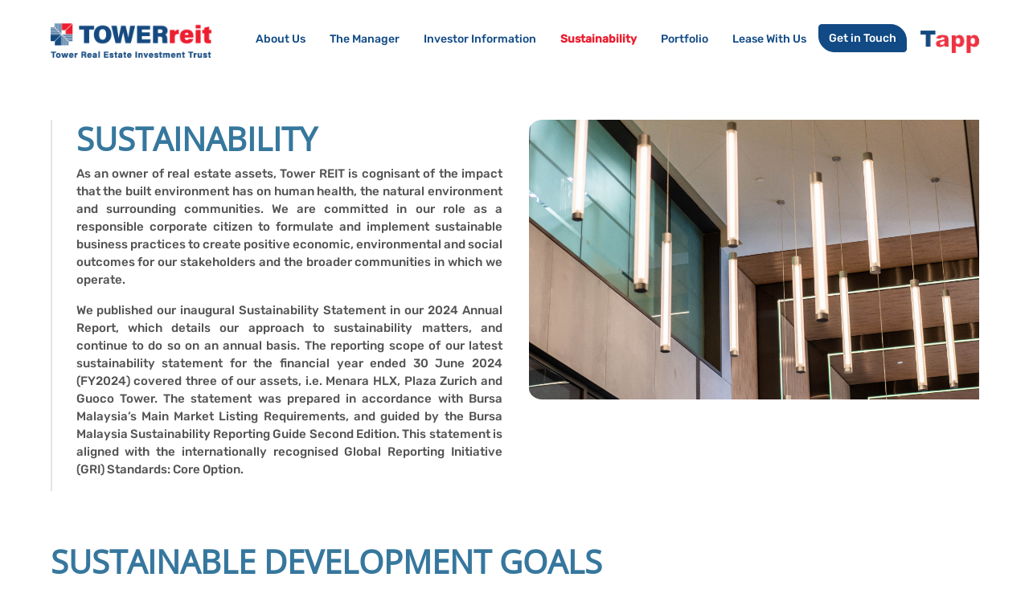

--- FILE ---
content_type: text/html; charset=UTF-8
request_url: https://tower-reit.com/sustainability
body_size: 51042
content:
<!DOCTYPE html>
<html>
    <head>
        <!-- Google Tag Manager -->
        <script>(function(w,d,s,l,i){w[l]=w[l]||[];w[l].push({'gtm.start':
        new Date().getTime(),event:'gtm.js'});var f=d.getElementsByTagName(s)[0],
        j=d.createElement(s),dl=l!='dataLayer'?'&l='+l:'';j.async=true;j.src=
        'https://www.googletagmanager.com/gtm.js?id='+i+dl;f.parentNode.insertBefore(j,f);
        })(window,document,'script','dataLayer','GTM-PNHVWSS');</script>
        <!-- End Google Tag Manager -->
     <!-- Global site tag (gtag.js) - Google Analytics -->
        <script async src="https://www.googletagmanager.com/gtag/js?id=G-LF9BPN96D9"></script>
        <script>
          window.dataLayer = window.dataLayer || [];
          function gtag(){dataLayer.push(arguments);}
          gtag('js', new Date());
        
          gtag('config', 'G-LF9BPN96D9');
        </script>
    
        <meta charset="utf-8">
        <title>Tower Reit - Sustainability  </title>

                  
        <meta name="viewport" content="width=device-width, initial-scale=1.0">

        <meta http-equiv="x-ua-compatible" content="ie=edge">
        
           
        <link rel="icon" type="image/png" href="https://tower-reit.com/themes/zipzap/assets/images/logo/Tower_reit.png">

        <link href="/themes/zipzap/assets/bootstrap-4.3.1/css/bootstrap.css"  rel="stylesheet">   
        <link href="/themes/zipzap/assets/bootstrap-4.3.1/css/bootstrap.min.css"  rel="stylesheet">   
        <link href="https://tower-reit.com/combine/57fca119cb71a739ea21fe540e4653a3-17235647061769734534" rel="stylesheet"> 

        <!--slick carousel-->      
        <link rel="stylesheet" type="text/css" href="/themes/zipzap/assets/css/slick/slick.css"/>
        <link rel="stylesheet" type="text/css" href="/themes/zipzap/assets/css/slick/slick-theme.css"/>
        
        
        <script src="https://tower-reit.com/combine/0abdf5938c3b5f89ab5b4dbeaf03d9a9-1723564750">
        </script>
        
    </head>
    <body>
    <!-- Google Tag Manager (noscript) -->
        <noscript><iframe src="https://www.googletagmanager.com/ns.html?id=GTM-PNHVWSS"
        height="0" width="0" style="display:none;visibility:hidden"></iframe></noscript>
    <!-- End Google Tag Manager (noscript) -->
        
        <div class="wrap" style="box-shadow: 0 0 10px 0px rgb(0 0 0 / 50%);
        background-color: #ffffff;">
                            <div id="navbar-header" class="body-width" style="z-index: 999;">
	<nav class="navbar navbar-expand-lg " style="background-color: transparent; position: relative; z-index: 2;">
        <div class="container py-3">
            <a class="navbar-brand" href="/" style="z-index: 0 !important;">
                <img src="https://tower-reit.com/themes/zipzap/assets/images/logo/logo-orig.png" alt="Tower Reit Logo" style="width: 200px;">
            </a>
            <button class="navbar-toggler sidebar-toggle" type="button" >
                <i class="fas fa-bars"></i>
            </button>
    
            <div class="collapse navbar-collapse justify-content-end" id="navbarSupportedContent">
                <ul class="nav navbar-nav flex-row header-nav">
                                                                        <li class="nav-item dropdown">
                                <a class="nav-link link-color nav-fs nav-hover  " href="https://tower-reit.com/about-us" 
                                    aria-haspopup="true " aria-expanded="false">
                                        About Us  
                                </a>
                                <ul class="dropdown-menu sub-menuhover" aria-labelledby="navbarDropdown">
                                                                            <li style="border-top: 1px solid tran">
                                            <a class="dropdown-item nav-fs" href="https://tower-reit.com/about-us#keyMilestone">
                                                Key Milestones
                                            </a>
                                        </li>
                                                                            <li style="border-top: 1px solid tran">
                                            <a class="dropdown-item nav-fs" href="https://tower-reit.com/about-us#strategicDirection">
                                                Strategic Direction
                                            </a>
                                        </li>
                                                                            <li style="border-top: 1px solid tran">
                                            <a class="dropdown-item nav-fs" href="https://tower-reit.com/about-us#trustStructure">
                                                Trust Structure
                                            </a>
                                        </li>
                                                                    </ul>
                            </li>
                                                                                                <li class="nav-item ">
                                <a class="nav-link  nav-fs link-color " href="https://tower-reit.com/the-manager">
                                    The Manager
                                </a>
                            </li>
                                                                                                <li class="nav-item ">
                                <a class="nav-link  nav-fs link-color " href="https://tower-reit.com/investor-information">
                                    Investor Information
                                </a>
                            </li>
                                                                                                <li class="nav-item ">
                                <a class="nav-link  nav-fs link-color menu-active" href="https://tower-reit.com/sustainability">
                                    Sustainability
                                </a>
                            </li>
                                                                                                <li class="nav-item dropdown">
                                <a class="nav-link link-color nav-fs nav-hover  " href="https://tower-reit.com/portfolio" 
                                    aria-haspopup="true " aria-expanded="false">
                                        Portfolio  
                                </a>
                                <ul class="dropdown-menu sub-menuhover" aria-labelledby="navbarDropdown">
                                                                            <li style="border-top: 1px solid tran">
                                            <a class="dropdown-item nav-fs" href="https://tower-reit.com/portfolio">
                                                Overview
                                            </a>
                                        </li>
                                                                            <li style="border-top: 1px solid tran">
                                            <a class="dropdown-item nav-fs" href="https://tower-reit.com/portfolio/guoco-tower">
                                                Guoco Tower
                                            </a>
                                        </li>
                                                                            <li style="border-top: 1px solid tran">
                                            <a class="dropdown-item nav-fs" href="https://tower-reit.com/portfolio/menara-hlx">
                                                Menara HLX
                                            </a>
                                        </li>
                                                                            <li style="border-top: 1px solid tran">
                                            <a class="dropdown-item nav-fs" href="https://tower-reit.com/portfolio/plaza-zurich">
                                                Plaza Zurich
                                            </a>
                                        </li>
                                                                    </ul>
                            </li>
                                                                                                <li class="nav-item dropdown">
                                <a class="nav-link link-color nav-fs nav-hover  " href="/lease-with-us/guoco-tower" 
                                    aria-haspopup="true " aria-expanded="false">
                                        Lease With Us  
                                </a>
                                <ul class="dropdown-menu sub-menuhover" aria-labelledby="navbarDropdown">
                                                                            <li style="border-top: 1px solid tran">
                                            <a class="dropdown-item nav-fs" href="/lease-with-us/guoco-tower">
                                                Guoco Tower
                                            </a>
                                        </li>
                                                                            <li style="border-top: 1px solid tran">
                                            <a class="dropdown-item nav-fs" href="/lease-with-us/menara-hlx">
                                                Menara HLX
                                            </a>
                                        </li>
                                                                            <li style="border-top: 1px solid tran">
                                            <a class="dropdown-item nav-fs" href="/lease-with-us/plaza-zurich">
                                                Plaza Zurich
                                            </a>
                                        </li>
                                                                    </ul>
                            </li>
                                                                <li class="">
                        <a class="btn btn-primary  nav-fs" href="https://tower-reit.com/get-in-touch">
                            Get in Touch
                        </a>
                    </li>
                    <li>
                        <a href="https://tapp.biz/prod/session/selfcare/login" target="_blank">
                             <img src="/storage/app/media/tapp-logo.png" alt=""  style="margin-top: 8px; padding-left: 17px; width: 90px;">
                        </a>
                    </li>
                    
                </ul>
            </div>
    
        </div>
    </nav>
</div>


<nav class="navbar navbar-expand-lg " style="background-color: transparent; position: relative; z-index: 2;">
    <div class="container py-3">
        <a class="navbar-brand" href="/" style="z-index: 0 !important;">
            <img src="https://tower-reit.com/themes/zipzap/assets/images/logo/logo-orig.png" alt="Tower Reit Logo" style="width: 200px;">
        </a>
        <button class="navbar-toggler sidebar-toggle" type="button" >
            <i class="fas fa-bars"></i>
        </button>

        <div class="collapse navbar-collapse justify-content-end" id="navbarSupportedContent">
            <ul class="nav navbar-nav flex-row header-nav">
                                                            <li class="nav-item dropdown">
                            <a class="nav-link link-color nav-hover nav-fs  " href="https://tower-reit.com/about-us" 
                                aria-haspopup="true " aria-expanded="false">
                                    About Us  
                            </a>
                            <ul class="dropdown-menu sub-menuhover" aria-labelledby="navbarDropdown">
                                                                    <li>
                                        <a class="dropdown-item nav-fs" href="https://tower-reit.com/about-us#keyMilestone">
                                            Key Milestones
                                        </a>
                                    </li>
                                                                    <li>
                                        <a class="dropdown-item nav-fs" href="https://tower-reit.com/about-us#strategicDirection">
                                            Strategic Direction
                                        </a>
                                    </li>
                                                                    <li>
                                        <a class="dropdown-item nav-fs" href="https://tower-reit.com/about-us#trustStructure">
                                            Trust Structure
                                        </a>
                                    </li>
                                                            </ul>
                        </li>
                                                                                <li class="nav-item ">
                            <a class="nav-link link-color nav-fs " href="https://tower-reit.com/the-manager">
                                The Manager
                            </a>
                        </li>
                                                                                <li class="nav-item ">
                            <a class="nav-link link-color nav-fs " href="https://tower-reit.com/investor-information">
                                Investor Information
                            </a>
                        </li>
                                                                                <li class="nav-item ">
                            <a class="nav-link link-color nav-fs menu-active" href="https://tower-reit.com/sustainability">
                                Sustainability
                            </a>
                        </li>
                                                                                <li class="nav-item dropdown">
                            <a class="nav-link link-color nav-hover nav-fs  " href="https://tower-reit.com/portfolio" 
                                aria-haspopup="true " aria-expanded="false">
                                    Portfolio  
                            </a>
                            <ul class="dropdown-menu sub-menuhover" aria-labelledby="navbarDropdown">
                                                                    <li>
                                        <a class="dropdown-item nav-fs" href="https://tower-reit.com/portfolio">
                                            Overview
                                        </a>
                                    </li>
                                                                    <li>
                                        <a class="dropdown-item nav-fs" href="https://tower-reit.com/portfolio/guoco-tower">
                                            Guoco Tower
                                        </a>
                                    </li>
                                                                    <li>
                                        <a class="dropdown-item nav-fs" href="https://tower-reit.com/portfolio/menara-hlx">
                                            Menara HLX
                                        </a>
                                    </li>
                                                                    <li>
                                        <a class="dropdown-item nav-fs" href="https://tower-reit.com/portfolio/plaza-zurich">
                                            Plaza Zurich
                                        </a>
                                    </li>
                                                            </ul>
                        </li>
                                                                                <li class="nav-item dropdown">
                            <a class="nav-link link-color nav-hover nav-fs  " href="/lease-with-us/guoco-tower" 
                                aria-haspopup="true " aria-expanded="false">
                                    Lease With Us  
                            </a>
                            <ul class="dropdown-menu sub-menuhover" aria-labelledby="navbarDropdown">
                                                                    <li>
                                        <a class="dropdown-item nav-fs" href="/lease-with-us/guoco-tower">
                                            Guoco Tower
                                        </a>
                                    </li>
                                                                    <li>
                                        <a class="dropdown-item nav-fs" href="/lease-with-us/menara-hlx">
                                            Menara HLX
                                        </a>
                                    </li>
                                                                    <li>
                                        <a class="dropdown-item nav-fs" href="/lease-with-us/plaza-zurich">
                                            Plaza Zurich
                                        </a>
                                    </li>
                                                            </ul>
                        </li>
                                                    <li class="">
                    <a class="btn btn-primary nav-fs" href="https://tower-reit.com/get-in-touch">
                        Get in Touch
                    </a>
                </li>
                 <li>
                    <a href="https://tapp.biz/prod/session/selfcare/login" target="_blank">
                         <img src="/storage/app/media/tapp-logo.png" alt=""  style="margin-top: 8px; padding-left: 17px; width: 90px;">
                    </a>
                   
                </li>
               
            
            </ul>
        </div>

    </div>
</nav>
<div class="sidebar-container" style="display:none" id="navcontent">
    <div class="sidebar">
        <nav class="navbar">
            <ul class="nav navbar-nav py-5  ">
                <li class="nav-item mb-3">
                    <a href="/">
                        <img src="https://tower-reit.com/themes/zipzap/assets/images/logo/tower-reit-logo.png" alt="Tower Reit Logo" style="width: 200px;">
                    </a>
                    
                </li>
                                                            <li class="nav-item">
                                <a class="nav-link side-link-color" data-toggle="collapse" href="#navbarCol-0" role="button" aria-expanded="false" aria-controls="collapseExample"
                                    id="aboutUsDd" role="button" data-toggle="dropdown" 
                                    aria-haspopup="true" aria-expanded="false">
                                        About Us<i class="fa fa-plus float-right float-bottom"></i>  
                                </a>
                                <ul class="collapse nav navbar-nav navbar-dark" id="navbarCol-0">
                                    <li class="nav-item">
                                                                                    <a class="nav-link side-link-color" href="https://tower-reit.com/about-us#keyMilestone">
                                                Key Milestones
                                            </a>
                                                                                    <a class="nav-link side-link-color" href="https://tower-reit.com/about-us#strategicDirection">
                                                Strategic Direction
                                            </a>
                                                                                    <a class="nav-link side-link-color" href="https://tower-reit.com/about-us#trustStructure">
                                                Trust Structure
                                            </a>
                                                                            </li>
                                </ul>
                        </li>
                                                                                <li class="nav-item">
                            <a class="nav-link side-link-color" href="https://tower-reit.com/the-manager">
                                The Manager
                            </a>
                        </li>
                                                                                <li class="nav-item">
                            <a class="nav-link side-link-color" href="https://tower-reit.com/investor-information">
                                Investor Information
                            </a>
                        </li>
                                                                                <li class="nav-item">
                            <a class="nav-link side-link-color" href="https://tower-reit.com/sustainability">
                                Sustainability
                            </a>
                        </li>
                                                                                <li class="nav-item">
                                <a class="nav-link side-link-color" data-toggle="collapse" href="#navbarCol-4" role="button" aria-expanded="false" aria-controls="collapseExample"
                                    id="aboutUsDd" role="button" data-toggle="dropdown" 
                                    aria-haspopup="true" aria-expanded="false">
                                        Portfolio<i class="fa fa-plus float-right float-bottom"></i>  
                                </a>
                                <ul class="collapse nav navbar-nav navbar-dark" id="navbarCol-4">
                                    <li class="nav-item">
                                                                                    <a class="nav-link side-link-color" href="https://tower-reit.com/portfolio">
                                                Overview
                                            </a>
                                                                                    <a class="nav-link side-link-color" href="https://tower-reit.com/portfolio/guoco-tower">
                                                Guoco Tower
                                            </a>
                                                                                    <a class="nav-link side-link-color" href="https://tower-reit.com/portfolio/menara-hlx">
                                                Menara HLX
                                            </a>
                                                                                    <a class="nav-link side-link-color" href="https://tower-reit.com/portfolio/plaza-zurich">
                                                Plaza Zurich
                                            </a>
                                                                            </li>
                                </ul>
                        </li>
                                                                                <li class="nav-item">
                                <a class="nav-link side-link-color" data-toggle="collapse" href="#navbarCol-5" role="button" aria-expanded="false" aria-controls="collapseExample"
                                    id="aboutUsDd" role="button" data-toggle="dropdown" 
                                    aria-haspopup="true" aria-expanded="false">
                                        Lease With Us<i class="fa fa-plus float-right float-bottom"></i>  
                                </a>
                                <ul class="collapse nav navbar-nav navbar-dark" id="navbarCol-5">
                                    <li class="nav-item">
                                                                                    <a class="nav-link side-link-color" href="/lease-with-us/guoco-tower">
                                                Guoco Tower
                                            </a>
                                                                                    <a class="nav-link side-link-color" href="/lease-with-us/menara-hlx">
                                                Menara HLX
                                            </a>
                                                                                    <a class="nav-link side-link-color" href="/lease-with-us/plaza-zurich">
                                                Plaza Zurich
                                            </a>
                                                                            </li>
                                </ul>
                        </li>
                                                     <li class="nav-item">
                    <a href="https://tapp.biz/prod/session/selfcare/login" target="_blank">
                         <img src="/storage/app/media/tapp-logo.png" alt=""  style="margin-top: 8px;">
                    </a>
                </li>

            </ul>
        </nav>
    </div>
    <div class="sidebar-backdrop">
    </div>
</div>

                    
            <style>
    .col-20{
        width: 20%;
    }
</style>

<div class="container pt-5">
	<div class="row">
		<div class="col-sm-12 col-md-6 mb-3">
			<div class="h-100 cus-border-left text-justify">

				<h1 class="
                        text-light-blue
                        font-weight-bold
                        text-open-sans text-uppercase
                    ">Sustainability</h1>

				<p>As an owner of real estate assets, Tower REIT is cognisant of the impact that the built environment has on human health, the natural environment and surrounding communities. We are committed in our role as a responsible corporate citizen to formulate and implement sustainable business practices to create positive economic, environmental and social outcomes for our stakeholders and the broader communities in which we operate.</p>

				<p>We published our inaugural Sustainability Statement in our 2024 Annual Report, which details our approach to sustainability matters, and continue to do so on an annual basis. The reporting scope of our latest sustainability statement for the financial year ended 30 June 2024 (FY2024) covered three of our assets, i.e. Menara HLX, Plaza Zurich and Guoco Tower. The statement was prepared in accordance with Bursa Malaysia’s Main Market Listing Requirements, and guided by the Bursa Malaysia Sustainability Reporting Guide Second Edition. This statement is aligned with the internationally recognised Global Reporting Initiative (GRI) Standards: Core Option.</p>
			</div></div>
		<div class="col-sm-12 col-md-6 mb-3"><img src="/themes/zipzap/assets/images/sustainability/TowerReit_Sustainability-img.png" alt="wall" class="w-100 fr-fic fr-dii" style="max-height: 348px;"></div></div>

	<h1 class="
            text-light-blue
            font-weight-bold
            text-open-sans text-uppercase
            mt-5
        ">Sustainable Development Goals</h1>

	<p style="text-align: justify;">We support the vision of the UN SDGs as a critical element in delivering sustainable development. <span dir="ltr">Tower REIT has&nbsp;</span><span dir="ltr">adopted five (5) of the 17 SDGs</span><span dir="ltr">. These SDGs were selected</span> <span dir="ltr">as they closely align with our sustainability eff</span><span dir="ltr">orts and strategies.&nbsp;</span>Our primary focus is on <span class="text-secondary">five goals</span> that represent areas where we can contribute significantly:</p>

	<p style="text-align: justify;">
		<br>
	</p>

	<table style="width: 100%;">
		<tbody>
			<tr>
				<td style="width: 20.0000%;"><img src="/storage/app/media/sustainability/E_SDG_PRINT-03.jpg" style="width: 300px;" class="fr-fic fr-dib"></td>
				<td style="width: 20.0000%;"><img src="/storage/app/media/sustainability/E_SDG_PRINT-08.jpg" style="width: 300px;" class="fr-fic fr-dib"></td>
				<td style="width: 20.0000%;"><img src="/storage/app/media/sustainability/E_SDG_PRINT-09.jpg" style="width: 300px;" class="fr-fic fr-dib"></td>
				<td style="width: 20.0000%;"><img src="/storage/app/media/sustainability/E_SDG_PRINT-13.jpg" style="width: 300px;" class="fr-fic fr-dib"></td>
				<td style="width: 20.0000%;"><img src="/storage/app/media/sustainability/E_SDG_PRINT-16.jpg" style="width: 300px;" class="fr-fic fr-dib"></td>
			</tr>
		</tbody>
	</table>

	<p style="text-align: justify;">
		<br>
	</p>

	<p style="text-align: justify;">
		<br>
	</p>
	<div class="col-6">
		<br>
	</div>

	<p>
		<br>
	</p>

	<p>
		<br>
	</p>
	<div class="d-md-none">
		<div class="row  text-center">
			<div class="col-sm-12 col-md-4 mb-3">
				<br>
			</div>
			<div class="col-sm-12 col-md-4 mb-3">
				<br>
			</div></div>
		<div class="row text-center">
			<br>
		</div>

		<p>
			<br>
		</p>

		<p>
			<br>
		</p>
	</div></div>
<div class="container pb-5">

	<h1 class="
            text-light-blue
            font-weight-bold
            text-open-sans text-uppercase
            mt-5
        ">2025 Key Highlights</h1>
	<div class="row mt-4">
		<div class="col-sm-12 col-md-5 mb-3">

			<p style="text-align: justify;">At Tower REIT, we understand our greater responsibility to create a positive economic, environmental and social impact, and deliver better management of sustainability. We are proud to present the key highlights of FY2025 as illustrated in our annual report.</p>
		</div>
		<div class="col-sm-12 col-md-7 mb-3 align-self-center">
			<div class="general-box py-4">
				<div class="row no-gutters">
					<div class="col-12 col-md-9">

						<p class="mb-0" style="text-align: justify;">Our latest sustainability report can be viewed in our FY2025 annual report</p>
					</div>
					<div class="col-12 col-md-3 align-self-center">
						<a class="row no-gutters" href="https://tower-reit.com/storage/app/media/AGM%202025/Tower%20REIT%20AR25%20Final.pdf">
							<div class="
                                    col-12 col-md-9
                                    text-secondary
                                    fs-12
                                    align-self-center
                                ">Download Here</div>
							<div class="col-12 col-md-3 text-right"><img src="/themes/zipzap/assets/images/sustainability/pdf-icon.png" alt="" class="fr-fic fr-dii" style="width: 4.63333px;"></div>
						</a></div></div></div></div></div></div>

<!-- <div class="container py-5">
    <div class="row">
        <div class="col-sm-12 col-md-6 mb-3">
            <div class="h-100 cus-border-left text-justify">
                <h1 class="text-light-blue font-weight-bold text-open-sans text-uppercase">
                    Sustainability
                </h1>
                <p>
                    As an owner of real estate assets, Tower REIT is cognisant of the impact that the built environment has on human health, the natural environment and surrounding communities. We are committed in our role as a responsible corporate citizen to formulate and implement sustainable business practices to create positive economic, environmental and social outcomes for our stakeholders and the broader communities in which we operate. 
                </p>
                <p>
                    We published our inaugural Sustainability Statement in our 2017 Annual Report, which details our approach to sustainability matters, and continue to do so on an annual basis. The reporting scope of our latest sustainability statement for the financial year ended 30 June 2020 (FY2020) covered two of our assets, i.e. Menara HLX and Plaza Zurich. The statement was prepared in accordance with Bursa Malaysia’s Main Market Listing Requirements, and guided by the Bursa Malaysia Sustainability Reporting Guide Second Edition. This statement is aligned with the internationally recognised Global Reporting Initiative (GRI) Standards: Core Option. 
                </p>
            </div>
     
        </div>
        <div class="col-sm-12 col-md-6 mb-3">
            <img src="https://tower-reit.com/themes/zipzap/assets/images/sustainability/TowerReit_Sustainability-img.png" alt="wall" class="w-100" style="max-height: 348px;">
        </div>
    </div>

    <h1 class="text-light-blue font-weight-bold text-open-sans text-uppercase mt-5">
        Sustainable Development Goals
    </h1>
    <p>
        We support the vision of the UN SDGs as a critical element in delivering sustainable development. Our primary focus is on <span class="text-secondary">three goals</span> that represent areas where we can contribute significantly.
    </p>
    <div class="row mt-4">
                    <div class="col-sm-12 col-md-4 mb-3">
                <div class="general-box p-4 h-100">
                    <div class="text-center">
                        <img src="https://tower-reit.com/themes/zipzap/assets/images/sustainability/TowerReit_Sustainability-Goal01.png" alt="" class="mb-3">
                        <h4 class="text-primary text-uppercase ">
                            Decent Work and <br> Economic Growth
                        </h4>
                        <p>
                            Contributing towards nation building <br> through boosting the local economy
                        </p>
                    </div>
                </div>
            </div>
                    <div class="col-sm-12 col-md-4 mb-3">
                <div class="general-box p-4 h-100">
                    <div class="text-center">
                        <img src="https://tower-reit.com/themes/zipzap/assets/images/sustainability/TowerReit_Sustainability-Goal02.png" alt="" class="mb-3">
                        <h4 class="text-primary text-uppercase ">
                            Climate Action
                        </h4>
                        <p>
                            Conserving the environment through <br> energy-efficient practices
                        </p>
                    </div>
                </div>
            </div>
                    <div class="col-sm-12 col-md-4 mb-3">
                <div class="general-box p-4 h-100">
                    <div class="text-center">
                        <img src="https://tower-reit.com/themes/zipzap/assets/images/sustainability/TowerReit_Sustainability-Goal03.png" alt="" class="mb-3">
                        <h4 class="text-primary text-uppercase ">
                            Peace, Justice and <br> Strong Institutions
                        </h4>
                        <p>
                            Promote justice for all employees and adhering to relevant laws and regulations economy
                        </p>
                    </div>
                </div>
            </div>
                    <div class="col-sm-12 col-md-4 mb-3">
                <div class="general-box p-4 h-100">
                    <div class="text-center">
                        <img src="https://tower-reit.com/themes/zipzap/assets/images/sustainability/TowerReit_Sustainability-Goal03.png" alt="" class="mb-3">
                        <h4 class="text-primary text-uppercase ">
                            Good Health and <br> Well-Being
                        </h4>
                        <p>
                            Ensure healthy lives and promote well-being for all at all ages
                        </p>
                    </div>
                </div>
            </div>
                    <div class="col-sm-12 col-md-4 mb-3">
                <div class="general-box p-4 h-100">
                    <div class="text-center">
                        <img src="https://tower-reit.com/themes/zipzap/assets/images/sustainability/TowerReit_Sustainability-Goal03.png" alt="" class="mb-3">
                        <h4 class="text-primary text-uppercase ">
                            Industry Innovation and <br> Infrastructure
                        </h4>
                        <p>
                            Build resilient intrasructure, promote inclusive and sustainable industrilization and foster innovation
                        </p>
                    </div>
                </div>
            </div>
            </div>

    <h1 class="text-light-blue font-weight-bold text-open-sans text-uppercase mt-5">
        2020 Key Highlights
    </h1>
    <div class="row mt-4">
        <div class="col-sm-12 col-md-5 mb-3">
            <p>
                At Tower REIT, we understand our greater responsibility to create a positive economic, environmental and social impact, and deliver better management of sustainability. We are proud to present the key highlights of FY2020.
            </p>
        </div>
        <div class="col-sm-12 col-md-7 mb-3 align-self-center">
            <div class="general-box py-4">
                <div class="row no-gutters">
                    <div class="col-10">
                        <p class="mb-0">
                            Our latest sustainability report can be viewed in our FY2020 annual report 
                        </p>
                    </div>
                    <div class="col-2 align-self-center">
                        <a href="/storage/app/media/reports/Tower%20REIT%202020%20Annual%20Report.pdf" class="row no-gutters">
                            <div class="col-9 text-secondary fs-12 align-self-center">
                                Download Here
                            </div>
                            <div class="col-3">
                                <img src="https://tower-reit.com/themes/zipzap/assets/images/sustainability/pdf-icon.png" alt="">
                            </div>
                        </a>
                    </div>
                </div>
            </div>
        </div>
    </div>

    <div class="py-5">
        <h1 class="text-light-blue font-weight-bold text-open-sans text-uppercase">
            Corporate Governance
        </h1>
        <p>
            Strong corporate governance has always been our priority as the Manager of Tower REIT. We recognise that an effective corporate governance culture is essential to protect the interests of the Trust’s stakeholders. It is also critical to our performance, and consequently, to the success of Tower REIT.  
        </p>
        <p>
            As a result, the Manager has adopted a comprehensive corporate governance framework that is designed to meet the best practice principles. In particular, the Manager must act honestly, with due care and diligence, and in the best interests of the Trust’s stakeholders. 
        </p>

        <div class="general-box mt-4">
            <div class="row">
                <div class="col-sm-12 col-md-6 mb-3">
                    <div class="row no-gutters my-3 px-3">
                        <div class="col-9">
                            <p class="mb-0 fs-13">
                                Anti Bribery & Corruption Policy
                            </p>
                        </div>
                        <div class="col-3 align-self-center">
                            <a download href="https://tower-reit.com/themes/zipzap/assets/images/sustainability/20200120 Anti-Bribery n Corruption Policy - v1.0.PDF" target="_blank" class="row no-gutters">
                                <div class="col-9 text-secondary fs-12 align-self-center">
                                    Download Here
                                </div>
                                <div class="col-3">
                                     <img src="https://tower-reit.com/themes/zipzap/assets/images/sustainability/pdf-icon.png" alt="">
                                </div>
                            </a>
                        </div>
                    </div>
                    <hr>
                    <div class="row no-gutters my-3 px-3">
                        <div class="col-9">
                            <p class="mb-0 fs-13">
                                Whistleblowing Policy
                            </p>
                        </div>
                        <div class="col-3 align-self-center">
                            <a download href="https://tower-reit.com/themes/zipzap/assets/images/sustainability/Whistleblowing Policy GLM REIT.PDF"  target="_blank" class="row no-gutters">
                                <div class="col-9 text-secondary fs-12 align-self-center">
                                    Download Here
                                </div>
                                <div class="col-3">
                                     <img src="https://tower-reit.com/themes/zipzap/assets/images/sustainability/pdf-icon.png" alt="">
                                </div>
                            </a>
                        </div>
                    </div>
                    <hr>
                </div>
                <div class="col-sm-12 col-md-6 mb-3">
                    <div class="row no-gutters my-3 px-3">
                        <div class="col-9">
                            <p class="mb-0 fs-13">
                                Terms of Reference of the Audit Committee
                            </p>
                        </div>
                        <div class="col-3 align-self-center">
                            <a download href="https://tower-reit.com/themes/zipzap/assets/images/sustainability/BARMC TOR.PDF" target="_blank" class="row no-gutters">
                                <div class="col-9 text-secondary fs-12 align-self-center">
                                    Download Here
                                </div>
                                <div class="col-3">
                                     <img src="https://tower-reit.com/themes/zipzap/assets/images/sustainability/pdf-icon.png" alt="">
                                </div>
                            </a>
                        </div>
                    </div>
                    <hr>
                </div>
            </div>
        </div>


        



    </div>





</div> -->        </div>
            <div class="container-fluid bg-primary text-white">
    <div class="container py-5">
        <div class="row">
            <div class="col-sm-12 col-md-4 mb-3">
                <p class="font-weight-bold text-open-sans">
                    Contact Us
                </p>
                <p class="mt-4 text-opacity-9 mb-0" >
                    GLM REIT MANAGEMENT SDN BHD (659312-H) 
                </p>
                <p class="text-open-sans text-opacity-9">
                    Level 13, Menara Guoco (Guoco Tower), <br>
                    Damansara City, <br>
                    No. 6 Jalan Damanlela, Bukit Damansara, <br>
                    50490 Kuala Lumpur, Malaysia  <br>
                    Tel No: <a class="text-open-sans text-opacity-9 text-white text-underline" href="tel:0327761000">03-2726-1000</a> <br>
                    Fax No: <a class="text-open-sans text-opacity-9 text-white" href="tel:0327761001">03-2726-1001</a>
                </p>
                <!-- <div class="row no-gutters">
                    <div class="col-auto ">
                        <a href="#" >
                            <i class="fab fa-facebook-f text-white fs-18"></i>
                        </a>
                       
                    </div>
                    <div class="col-auto px-3">
                        <a href="#" >
                            <i class="fab fa-linkedin-in text-white fs-18"></i>
                        </a>
                        
                    </div>
                    <div class="col-auto  ">
                        <a href="#">
                            <i class="fab fa-instagram text-white fs-18"></i>
                        </a>
                        
                    </div>
                </div> -->

            </div>
            <div class="col-sm-12 col-md-4 px-5 mb-3 footer-border-lr" >
                <p class="font-weight-bold text-open-sans">
                    Lease With Us
                </p>
                <p class="mt-4 text-opacity-9 mb-0" >
                    For leasing enquiries, please contact:
                </p>
                <p class="text-open-sans text-opacity-9">
                    <a class="text-rubick-light text-opacity-9 text-white" href="mailto:hello@tower-reit.com.my">
                        glmreit@guocoland.com
                    </a>
                </p>
                <p class="mt-4 text-opacity-9 mb-0" >
                    For Investor Relations-related enquiries, please contact:
                </p>
                <p class="text-open-sans text-opacity-9">
                   Ms. Zarina Adnan <br>
                   Tel No: <a class="text-rubick-light text-opacity-9 text-white" href="tel:60327761000">603-2726-1000</a> <br>
                   Fax No: <a class="text-rubick-light text-opacity-9 text-white" href="tel:60327261120">603-2726-1001</a> <br>
                   Email: <a class="text-rubick-light text-opacity-9 text-white" href="mailto:glmreit@guocoland.com">glmreit@guocoland.com</a>
                </p>

            </div>
            <div class="col-sm-12 col-md-4 px-3 mb-3">
                <p class="font-weight-bold text-open-sans">
                    Useful Links
                </p>
                <div class="row">
                    <div class="col-sm-12 col-md-6">
                        <ul class="footer-list footer-bullet">
                            <li>
                                <a class="text-rubick-light text-opacity-9 text-white" href="https://tower-reit.com/about-us">
                                    About Us
                                </a>
                            </li>
                            <li>
                                <a class="text-rubick-light text-opacity-9 text-white" href="https://tower-reit.com/the-manager">
                                    The Manager
                                </a>
                            </li>
                            <li>
                                <a class="text-rubick-light text-opacity-9 text-white" href="https://tower-reit.com/investor-information">
                                    Investor Information
                                </a>
                            </li>
                            <li>
                                <a class="text-rubick-light text-opacity-9 text-white" href="https://tower-reit.com/sustainability">
                                    Sustainability
                                </a>
                            </li>
                            <li>
                                <a class="text-rubick-light text-opacity-9 text-white" href="https://tower-reit.com/portfolio">
                                    Portfolio
                                </a>
                            </li>
                            <li>
                                <a class="text-rubick-light text-opacity-9 text-white" href="https://tower-reit.com/get-in-touch">
                                    Get in Touch
                                </a>
                            </li>
                        </ul>
                    </div>
                    <div class="col-sm-12 col-md-6">
                        <ul class="footer-list footer-bullet">
                            
                            <li>
                                <a class="text-rubick-light text-opacity-9 text-white" href="https://tower-reit.com/get-in-touch">
                                    Careers
                                </a>
                            </li>
                            <li>
                                <a class="text-rubick-light text-opacity-9 text-white" href="https://tower-reit.com/privacy-policy">
                                    Privacy Policy
                                </a>
                            </li>
                            <li>
                                <a class="text-rubick-light text-opacity-9 text-white" href="https://tower-reit.com/terms-of-use-disclaimer">
                                    Terms
                                </a>
                            </li>
                            <li>
                                <a class="text-rubick-light text-opacity-9 text-white" href="https://www.bursamalaysia.com/" target="_blank">
                                    Bursa Malaysia
                                </a>
                            </li>
                            <li>
                                <a class="text-rubick-light text-opacity-9 text-white" href="https://www.sc.com.my/" target="_blank">
                                    Securities Commission
                                </a>
                            </li>
                            <li>
                                <a class="text-rubick-light text-opacity-9 text-white" href="https://mrma.my/" target="_blank">
                                    MRMA
                                </a>
                            </li>
                        </ul>
                    </div>
                </div>

            </div>
        </div>
    </div>
</div>

<div class="container-fluid bg-darker-blue py-3">
    <p class="text-center m-0 text-white fs-11">
        COPYRIGHT@2022 GLM REIT MANAGEMENT SDN BHD – ALL RIGHTS RESERVED 
    </p>

</div>
    </body>
        <!-- Scripts -->
        <script src="/themes/zipzap/assets/bootstrap-4.3.1/js/bootstrap.bundle.js"></script>
        <script src="/themes/zipzap/assets/bootstrap-4.3.1/js/bootstrap.bundle.min.js"></script>
        <script src="https://tower-reit.com/combine/836ffa8c2d10eb00f542ceaf2c26a6b9-17235646791769734534">
        </script>
        <script src="/modules/system/assets/js/framework.js"></script>
<script src="/modules/system/assets/js/framework.extras.js"></script>
<link rel="stylesheet" property="stylesheet" href="/modules/system/assets/css/framework.extras.css">
        <script type="application/javascript" >
    $(document).ready(function() {

        $('.sidebar-container').hide();

        $(".sidebar-backdrop").click(function(){
            $('.sidebar-container').css({'visibility':'hidden', 'opacity':'0','transition':'visibility 0s, opacity 0.2s linear'});
            $('.sidebar-container').hide();
        });
        $('.sidebar-toggle').click(function(){
            $('.sidebar-container').show();
            $('.sidebar-container').css({'visibility':'visible', 'opacity':'1'});
        });


    });
</script>          
</html>

--- FILE ---
content_type: application/javascript
request_url: https://tower-reit.com/combine/836ffa8c2d10eb00f542ceaf2c26a6b9-17235646791769734534
body_size: 886
content:
$('.quarterlyReports-row').hide();
$('.circularReport-row').hide();



window.onscroll = function() {scrollFunction()};

function scrollFunction() {
  if (document.body.scrollTop > 100 || document.documentElement.scrollTop > 100) {
    document.getElementById("navbar-header").style.top = "0";
  } else {
    document.getElementById("navbar-header").style.top = "-150px";
  }
}



var x = 1;
$(".investor-information-ul-container div:nth-child(1) li").each(function(){
    if($(this).height() > $(".investor-information-ul-container div:nth-child(2) li:nth-child("+x+")").height()){
        $(".investor-information-ul-container div:nth-child(2) li:nth-child("+x+")").height($(this).height());
    }else{
        $(this).height($(".investor-information-ul-container div:nth-child(2) li:nth-child("+x+")").height());
    }
    x += 1;
})

/*************
custom carousel
**************/

